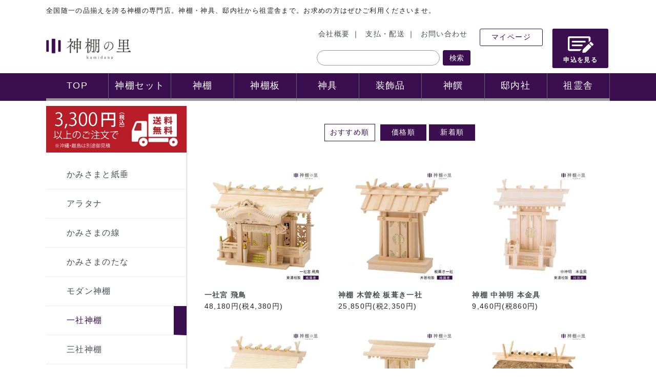

--- FILE ---
content_type: text/html; charset=EUC-JP
request_url: https://kamidana.shop/?mode=cate&cbid=2758564&csid=4
body_size: 4875
content:
<!DOCTYPE html PUBLIC "-//W3C//DTD XHTML 1.0 Transitional//EN" "http://www.w3.org/TR/xhtml1/DTD/xhtml1-transitional.dtd">
<html xmlns:og="http://ogp.me/ns#" xmlns:fb="http://www.facebook.com/2008/fbml" xmlns:mixi="http://mixi-platform.com/ns#" xmlns="http://www.w3.org/1999/xhtml" xml:lang="ja" lang="ja" dir="ltr">
<head>
<meta http-equiv="content-type" content="text/html; charset=euc-jp" />
<meta http-equiv="X-UA-Compatible" content="IE=edge,chrome=1" />
<title>一社神棚 - 神棚の里 神棚ご案内サイト</title>
<meta name="Keywords" content="一社神棚,kamidana-shop" />
<meta name="Description" content="" />
<meta name="Author" content="" />
<meta name="Copyright" content="GMOペパボ" />
<meta http-equiv="content-style-type" content="text/css" />
<meta http-equiv="content-script-type" content="text/javascript" />
<link rel="stylesheet" href="https://kamidana.shop/css/framework/colormekit.css" type="text/css" />
<link rel="stylesheet" href="https://kamidana.shop/css/framework/colormekit-responsive.css" type="text/css" />
<link rel="stylesheet" href="https://img21.shop-pro.jp/PA01475/669/css/2/index.css?cmsp_timestamp=20251106120551" type="text/css" />
<link rel="stylesheet" href="https://img21.shop-pro.jp/PA01475/669/css/2/product_list.css?cmsp_timestamp=20251106120551" type="text/css" />

<link rel="alternate" type="application/rss+xml" title="rss" href="https://kamidana.shop/?mode=rss" />
<link rel="shortcut icon" href="https://img21.shop-pro.jp/PA01475/669/favicon.ico?cmsp_timestamp=20240612083649" />
<script type="text/javascript" src="//ajax.googleapis.com/ajax/libs/jquery/1.7.2/jquery.min.js" ></script>
<meta property="og:title" content="一社神棚 - 神棚の里 神棚ご案内サイト" />
<meta property="og:description" content="" />
<meta property="og:url" content="https://kamidana.shop?mode=cate&cbid=2758564&csid=4" />
<meta property="og:site_name" content="神棚の里 神棚ご案内サイト" />
<meta property="og:image" content=""/>
<meta name="robots" content="noindex">
<script>
  var Colorme = {"page":"product_list","shop":{"account_id":"PA01475669","title":"\u795e\u68da\u306e\u91cc \u795e\u68da\u3054\u6848\u5185\u30b5\u30a4\u30c8"},"basket":{"total_price":0,"items":[]},"customer":{"id":null}};

  (function() {
    function insertScriptTags() {
      var scriptTagDetails = [];
      var entry = document.getElementsByTagName('script')[0];

      scriptTagDetails.forEach(function(tagDetail) {
        var script = document.createElement('script');

        script.type = 'text/javascript';
        script.src = tagDetail.src;
        script.async = true;

        if( tagDetail.integrity ) {
          script.integrity = tagDetail.integrity;
          script.setAttribute('crossorigin', 'anonymous');
        }

        entry.parentNode.insertBefore(script, entry);
      })
    }

    window.addEventListener('load', insertScriptTags, false);
  })();
</script>

<script async src="https://www.googletagmanager.com/gtag/js?id=G-XK24LB1YM3"></script>
<script>
  window.dataLayer = window.dataLayer || [];
  function gtag(){dataLayer.push(arguments);}
  gtag('js', new Date());
  
      gtag('config', 'G-XK24LB1YM3', (function() {
      var config = {};
      if (Colorme && Colorme.customer && Colorme.customer.id != null) {
        config.user_id = Colorme.customer.id;
      }
      return config;
    })());
  
  </script><script async src="https://zen.one/analytics.js"></script>
</head>
<body>
<meta name="colorme-acc-payload" content="?st=1&pt=10028&ut=2758564,4&at=PA01475669&v=20260120143236&re=&cn=d59113d2aad347d9eb408bce0b5ad0e6" width="1" height="1" alt="" /><script>!function(){"use strict";Array.prototype.slice.call(document.getElementsByTagName("script")).filter((function(t){return t.src&&t.src.match(new RegExp("dist/acc-track.js$"))})).forEach((function(t){return document.body.removeChild(t)})),function t(c){var r=arguments.length>1&&void 0!==arguments[1]?arguments[1]:0;if(!(r>=c.length)){var e=document.createElement("script");e.onerror=function(){return t(c,r+1)},e.src="https://"+c[r]+"/dist/acc-track.js?rev=3",document.body.appendChild(e)}}(["acclog001.shop-pro.jp","acclog002.shop-pro.jp"])}();</script>
<script src="https://shizuokamokko.com/mtag/mtag_r.php?20220926002"></script>

<div id="site_lead" class="inner">全国随一の品揃えを誇る神棚の専門店。神棚・神具、邸内社から祖霊舎まで。お求めの方はぜひご利用くださいませ。</div>


<div id="site_header" class="inner">
<a href="./" id="site_id">神棚の里 神棚ご案内サイト</a>

<div id="header_content">
<a href="http://shizuokamokko.com" target="_blank">会社概要</a>｜
<a href="https://kamidana.shop/?mode=sk">支払・配送</a>｜
<a href="https://kamidana-shop.shop-pro.jp/customer/inquiries/new">お問い合わせ</a>

<form action="https://kamidana.shop/" method="GET" id="search_form">
	<input type="hidden" name="mode" value="srh" />
	<input type="text" name="keyword" />
	<button class="btn">
	<i class="icon-lg-b icon-search va-35"></i><span>検索</span>
	</button>
</form>

</div>
	
<div id="header_account">
	<a href="https://kamidana.shop/?mode=myaccount"><i class="fas fa-user-cog"></i> マイページ</a>
	</div>
	
<div id="header_cart">
	<a href="https://kamidana.shop/cart/proxy/basket?shop_id=PA01475669&shop_domain=kamidana.shop">
		<img src="https://img21.shop-pro.jp/PA01475/669/etc/icon_cart.png?cmsp_timestamp=20230227010955" class="fix"/>
		申込を見る
	</a>
	</div>
</div>

<div id="global_navi">
	<div class="inner">
	<a href="/" class="navi_item">TOP</a>
	<a href="/?mode=cate&csid=0&cbid=2758459" class="navi_item">神棚セット</a>
	<a href="/?mode=cate&csid=0&cbid=2758564" class="navi_item">神棚</a>
	<a href="/?mode=cate&csid=0&cbid=2758565" class="navi_item">神棚板</a>
	<a href="/?mode=cate&csid=0&cbid=2758566" class="navi_item">神具</a>
	<a href="/?mode=cate&csid=0&cbid=2758567" class="navi_item">装飾品</a>
	<a href="/?mode=grp&gid=2652721" class="navi_item">神饌</a>
	<a href="/?mode=cate&csid=0&cbid=2758569" class="navi_item">邸内社</a>
	<a href="/?mode=cate&csid=0&cbid=2758570" class="navi_item">祖霊舎</a>
	</div>
</div>


<div style="display:flex;flex-wrap:wrap;justify-content:space-between;width:1100px;margin:10px auto 0;">
	
	<img src="" width="100%">

<div class="inner flex">

	<div id="side">
	<img src="https://img21.shop-pro.jp/PA01475/669/etc_base64/YmFuYXJfMzMwMA.jpg?cmsp_timestamp=20230605103803" style="margin-bottom:15px;">
	
	
	
									
		
  <ul class="category-list">
	    <ul>      <li class="small_category ">
				<a href="https://kamidana.shop/?mode=cate&cbid=2758564&csid=13">
				かみさまと紙垂
				</a>
			</li>
                <li class="small_category ">
				<a href="https://kamidana.shop/?mode=cate&cbid=2758564&csid=12">
				アラタナ
				</a>
			</li>
                <li class="small_category ">
				<a href="https://kamidana.shop/?mode=cate&cbid=2758564&csid=1">
				かみさまの線
				</a>
			</li>
                <li class="small_category ">
				<a href="https://kamidana.shop/?mode=cate&cbid=2758564&csid=2">
				かみさまのたな
				</a>
			</li>
                <li class="small_category ">
				<a href="https://kamidana.shop/?mode=cate&cbid=2758564&csid=3">
				モダン神棚
				</a>
			</li>
                <li class="small_category active">
				<a href="https://kamidana.shop/?mode=cate&cbid=2758564&csid=4">
				一社神棚
				</a>
			</li>
                <li class="small_category ">
				<a href="https://kamidana.shop/?mode=cate&cbid=2758564&csid=5">
				三社神棚
				</a>
			</li>
                <li class="small_category ">
				<a href="https://kamidana.shop/?mode=cate&cbid=2758564&csid=6">
				木曽桧製神棚
				</a>
			</li>
                <li class="small_category ">
				<a href="https://kamidana.shop/?mode=cate&cbid=2758564&csid=7">
				五社・七社神棚
				</a>
			</li>
                <li class="small_category ">
				<a href="https://kamidana.shop/?mode=cate&cbid=2758564&csid=8">
				箱宮神棚
				</a>
			</li>
                <li class="small_category ">
				<a href="https://kamidana.shop/?mode=cate&cbid=2758564&csid=9">
				簡易神棚/お札立て
				</a>
			</li>
                <li class="small_category ">
				<a href="https://kamidana.shop/?mode=cate&cbid=2758564&csid=10">
				地の神様
				</a>
			</li>
                <li class="small_category ">
				<a href="https://kamidana.shop/?mode=cate&cbid=2758564&csid=11">
				神棚用ケース
				</a>
			</li>
    </ul>  	</ul>
  <ul class="category-list">
	
		
			<li class="group_item" id="kamisamano_tana"><a href="/?mode=cate&cbid=2758564&csid=2">かみさまのたな</a></li>
		<li class="group_item" id="kamisamano_sen"><a href="/?mode=cate&cbid=2758564&csid=1">かみさまの線</a></li>
		<li class="group_item" id="kisohinoki"><a href="/?mode=cate&cbid=2758564&csid=6">国産木曽檜高級神棚</a></li>
<!--
		<li class="group_item" id="ise_kayabuki"><a href="/?mode=grp&gid=1932176">伊勢型茅葺神棚</a></li>
		<li class="group_item" id="keyaki"><a href="/?mode=grp&gid=1932177">けやき色神棚</a></li>
-->
  	
			
	</ul>
	
	
   
   	

</div>

<div id="contents">
	

<!--ul class="topicpath-nav">
    <li><a href="./">ホーム</a></li> > 
                  <li><a href="?mode=cate&cbid=2758564&csid=0">神棚</a></li>
      		<li><a href="?mode=cate&cbid=2758564&csid=4"><h2>一社神棚</h2></a></li>    </ul -->

	


	




<div class="item_sort_box">
<span><i class="fas fa-sort-down"></i> おすすめ順</span>
     <a href="?mode=cate&cbid=2758564&csid=4&sort=p"><i class="fas fa-sort-down"></i> 価格順</a>     <a href="?mode=cate&cbid=2758564&csid=4&sort=n"><i class="fas fa-sort-down"></i> 新着順</a></div>


<div class="product_list">
<div class="product_list_item">
  <a href="?pid=181304800">
                          <div class="product_list_item_img" style="background-image:url(https://img21.shop-pro.jp/PA01475/669/product/181304800_th.jpg?cmsp_timestamp=20240611170809);"></div>
              </a>
  <a href="?pid=181304800" class="name">一社宮 飛鳥</a>
                  <p class="price">48,180円(税4,380円)</p>
         </div>
<div class="product_list_item">
  <a href="?pid=163567289">
                          <div class="product_list_item_img" style="background-image:url(https://img21.shop-pro.jp/PA01475/669/product/163567289_th.jpg?cmsp_timestamp=20210924102954);"></div>
              </a>
  <a href="?pid=163567289" class="name">神棚 木曽桧 板葺き一社</a>
                  <p class="price">25,850円(税2,350円)</p>
         </div>
<div class="product_list_item">
  <a href="?pid=163567290">
                          <div class="product_list_item_img" style="background-image:url(https://img21.shop-pro.jp/PA01475/669/product/163567290_th.jpg?cmsp_timestamp=20210924102955);"></div>
              </a>
  <a href="?pid=163567290" class="name">神棚 中神明 本金具</a>
                  <p class="price">9,460円(税860円)</p>
         </div>
<div class="product_list_item">
  <a href="?pid=163567293">
                          <div class="product_list_item_img" style="background-image:url(https://img21.shop-pro.jp/PA01475/669/product/163567293_th.jpg?cmsp_timestamp=20210924102958);"></div>
              </a>
  <a href="?pid=163567293" class="name">神棚 大神明</a>
                  <p class="price">11,000円(税1,000円)</p>
         </div>
<div class="product_list_item">
  <a href="?pid=163567303">
                          <div class="product_list_item_img" style="background-image:url(https://img21.shop-pro.jp/PA01475/669/product/163567303_th.jpg?cmsp_timestamp=20210924103004);"></div>
              </a>
  <a href="?pid=163567303" class="name">神棚 大札宮</a>
                  <p class="price">11,330円(税1,030円)</p>
         </div>
<div class="product_list_item">
  <a href="?pid=163567320">
                          <div class="product_list_item_img" style="background-image:url(https://img21.shop-pro.jp/PA01475/669/product/163567320_th.jpg?cmsp_timestamp=20210924103039);"></div>
              </a>
  <a href="?pid=163567320" class="name">神棚 茅葺き一社 小</a>
                  <p class="price">85,250円(税7,750円)</p>
         </div>
<div class="product_list_item">
  <a href="?pid=163567300">
                          <div class="product_list_item_img" style="background-image:url(https://img21.shop-pro.jp/PA01475/669/product/163567300_th.jpg?cmsp_timestamp=20210924103000);"></div>
              </a>
  <a href="?pid=163567300" class="name">神棚 中神明</a>
                  <p class="price">7,590円(税690円)</p>
         </div>
<div class="product_list_item">
  <a href="?pid=163567327">
                          <div class="product_list_item_img" style="background-image:url(https://img21.shop-pro.jp/PA01475/669/product/163567327_th.jpg?cmsp_timestamp=20210924103047);"></div>
              </a>
  <a href="?pid=163567327" class="name">神棚 恵比寿札宮</a>
                  <p class="price">10,560円(税960円)</p>
         </div>
<div class="product_list_item">
  <a href="?pid=163567304">
                          <div class="product_list_item_img" style="background-image:url(https://img21.shop-pro.jp/PA01475/669/product/163567304_th.jpg?cmsp_timestamp=20210924103005);"></div>
              </a>
  <a href="?pid=163567304" class="name">神棚 袖付大神宮</a>
                  <p class="price">3,740円(税340円)</p>
         </div>
<div class="product_list_item">
  <a href="?pid=163567301">
                          <div class="product_list_item_img" style="background-image:url(https://img21.shop-pro.jp/PA01475/669/product/163567301_th.jpg?cmsp_timestamp=20210924103002);"></div>
              </a>
  <a href="?pid=163567301" class="name">神棚 大天理</a>
                  <p class="price">4,620円(税420円)</p>
         </div>
<div class="product_list_item">
  <a href="?pid=163567324">
                          <div class="product_list_item_img" style="background-image:url(https://img21.shop-pro.jp/PA01475/669/product/163567324_th.jpg?cmsp_timestamp=20210924103043);"></div>
              </a>
  <a href="?pid=163567324" class="name">神棚 荒神宮 小</a>
                  <p class="price">3,410円(税310円)</p>
         </div>
<div class="product_list_item">
  <a href="?pid=163567307">
                          <div class="product_list_item_img" style="background-image:url(https://img21.shop-pro.jp/PA01475/669/product/163567307_th.jpg?cmsp_timestamp=20210924103026);"></div>
              </a>
  <a href="?pid=163567307" class="name">神棚 茅葺き一社 大</a>
                  <p class="price">137,500円(税12,500円)</p>
         </div>
<div class="product_list_item">
  <a href="?pid=163567316">
                          <div class="product_list_item_img" style="background-image:url(https://img21.shop-pro.jp/PA01475/669/product/163567316_th.jpg?cmsp_timestamp=20210924103032);"></div>
              </a>
  <a href="?pid=163567316" class="name">神棚 茅葺き一社 中</a>
                  <p class="price">110,000円(税10,000円)</p>
         </div>
<div class="product_list_item">
  <a href="?pid=163567328">
                          <div class="product_list_item_img" style="background-image:url(https://img21.shop-pro.jp/PA01475/669/product/163567328_th.jpg?cmsp_timestamp=20210924103048);"></div>
              </a>
  <a href="?pid=163567328" class="name">神棚 稲荷神明 雅</a>
    				<p class="sold_out">SOLD OUT</p>
  </div>
</div>



<div class="pager">
<div>
      <span class="btn disabled">&laquo; Prev</span>
</div>
<div>
      <span class="btn disabled">Next &raquo;</span>
</div>
<p>
<b>14</b><span>商品中</span>&nbsp;<b>1-14</b><span>商品</span>
</p>
    </div>
    
  
  
    

  
    

  
    

</div>

</div>
	

<hr />




<section class="contact_banners">
<!--
	<a href="https://liff.line.me/1645278921-kWRPP32q?openerPlatform=native&openerKey=urlSchema%3Aexternal&accountId=618ckbde#mst_challenge=EqbLoVXArPI-s_4Pmqxvjyy1DbCxVF2EKe2IyocBSrE">
<img src="https://img07.shop-pro.jp/PA01419/052/etc/bnr_line.jpg?cmsp_timestamp=20210506165734" class="fix"/>
	</a>  
	<a href="https://shizuokamokko.com/online_soudan/">
    <img src="https://img07.shop-pro.jp/PA01419/052/etc/bnr_zoom_kinkyu.jpg" class="fix"/>
  </a>
-->

</section>

<div id="footer">
	<div class="inner">
	<div class="flex">
	
	<div id="footer_logo"></div>
		
	
		<ul>
			<li><a href="https://kamidana.shop/?mode=f1">初めての神棚</a></li>
			<li><a href="https://kamidana.shop/?mode=f2">神棚のまつり方（飾り方）</a></li>
		</ul>
		
	<ul>
	<li><a href="https://kamidana.shop/?mode=sk#payment">お支払い方法について</a></li>
	<li><a href="https://kamidana.shop/?mode=sk">配送方法・送料について</a></li>
		<li><a href="https://kamidana.shop/?mode=rss" class="txt_c_333">RSS</a>&nbsp;/&nbsp;<a href="https://kamidana.shop/?mode=atom" >ATOM</a></li>
	</ul>

  <ul>
      <li><a href="https://kamidana.shop/?mode=sk" class="txt_c_333">支払・配送について</a></li>
      <li><a href="https://kamidana.shop/?mode=sk#info" class="txt_c_333">特定商取引法に基づく表記</a></li>
      <li><a href="https://kamidana.shop/?mode=privacy" class="txt_c_333">プライバシーポリシー</a></li>
      <li><a href="https://kamidana-shop.shop-pro.jp/customer/inquiries/new" class="txt_c_333">お問い合わせ</a></li>
  </ul>
	<div id="footer_info"></div>
	</div>
  <p id="copyright">Copyright (C) 2021 神棚の里 静岡木工</p>
	</div>
</div><script type="text/javascript" src="https://kamidana.shop/js/cart.js" ></script>
<script type="text/javascript" src="https://kamidana.shop/js/async_cart_in.js" ></script>
<script type="text/javascript" src="https://kamidana.shop/js/product_stock.js" ></script>
<script type="text/javascript" src="https://kamidana.shop/js/js.cookie.js" ></script>
<script type="text/javascript" src="https://kamidana.shop/js/favorite_button.js" ></script>
</body></html>

--- FILE ---
content_type: text/css
request_url: https://img21.shop-pro.jp/PA01475/669/css/2/index.css?cmsp_timestamp=20251106120551
body_size: 10253
content:
/* html5doctor.com Reset v1.6.1 (http://html5doctor.com/html-5-reset-stylesheet/) - http://cssreset.com */
html,body,div,span,object,iframe,h1,h2,h3,h4,h5,h6,p,blockquote,pre,abbr,address,cite,code,del,dfn,em,img,ins,kbd,q,samp,small,strong,sub,sup,var,b,i,dl,dt,dd,ol,ul,li,fieldset,form,label,legend,table,caption,tbody,tfoot,thead,tr,th,td,article,aside,canvas,details,figcaption,figure,footer,header,hgroup,menu,nav,section,summary,time,mark,audio,video{margin:0;padding:0;border:0;outline:0;font-size:100%;vertical-align:baseline;background:transparent}
body{line-height:1}
article,aside,details,figcaption,figure,footer,header,hgroup,menu,nav,section{display:block}
nav ul{list-style:none}
blockquote,q{quotes:none}
blockquote:before,blockquote:after,q:before,q:after{content:none}
a{margin:0;padding:0;font-size:100%;vertical-align:baseline;background:transparent}
ins{background-color:#ff9;color:#000;text-decoration:none}
mark{background-color:#ff9;color:#000;font-style:italic;font-weight:bold}
del{text-decoration:line-through}
abbr[title],dfn[title]{border-bottom:1px dotted;cursor:help}
table{border-collapse:collapse;border-spacing:0}
hr{display:block;height:1px;border:0;border-top:1px solid #ccc;margin:1em 0;padding:0}
input,select{vertical-align:middle}

*,*:before,*:after {
	-webkit-box-sizing: border-box; 
	-moz-box-sizing:    border-box;
	box-sizing:         border-box;
}

/*--------------------------------------------------------------
Basic supplemental reset
--------------------------------------------------------------*/
div,header,nav,main,footer,section,article,aside,details,figcaption,figure{
	display: block;
}
ol, ul {
	list-style: none;
}
table {
	cellspacing:0;
}
caption,th, td{
	font-weight: normal;
	text-align: left;
}
a img {
	border: 0;
}

/*--------------------------------------------------------------
Clearings
--------------------------------------------------------------*/
.clear:after,
.wrapper:after,
header#site-header:after,
footer#site-footer:after,
main:after,
.section:after,
.inner:after{
	visibility: hidden;
	display: block;
	font-size: 0;
	content: " ";
	clear: both;
	height: 0;
}
/*--------------------------------------------------------------
- init
--------------------------------------------------------------*/
html, body, div, span, applet, object, iframe,
h1, h2, h3, h4, h5, h6, p, blockquote, pre,
a, abbr, acronym, address, big, cite, code,
del, dfn, em, font, ins, kbd, q, s, samp,
small, strike, strong, sub, sup, tt, var,
dl, dt, dd, ol, ul, li,
fieldset, form, label, legend,
table, caption, tbody, tfoot, thead, tr, th, td {
	border: 0;
	font-family: inherit;
	font-size: 100%;
	font-style: inherit;
	font-weight: inherit;
	margin: 0;
	outline: 0;
	padding: 0;
	vertical-align: baseline;
}
html {
	font-size: 62.5%; /* Corrects text resizing oddly in IE6/7 when body font-size is set using em units http://clagnut.com/blog/348/#c790 */
	overflow-y: scroll; /* Keeps page centered in all browsers regardless of content height */
	-webkit-text-size-adjust: 100%; /* Prevents iOS text size adjust after orientation change, without disabling user zoom */
	-ms-text-size-adjust:     100%; /* www.456bereastreet.com/archive/201012/controlling_text_size_in_safari_for_ios_without_disabling_user_zoom/ */
}
*,
*:before,
*:after { /* apply a natural box layout model to all elements; see http://www.paulirish.com/2012/box-sizing-border-box-ftw/ */
	-webkit-box-sizing: border-box; 
	-moz-box-sizing:    border-box;
	box-sizing:         border-box;
}
body{
	color: #222;
	font-family:'Lucida Grande','Hiragino Kaku Gothic ProN',Meiryo,メイリオ,sans-serif;
	font-size: 13px;
	font-size: 1.35rem;
	line-height: 1.65;
	letter-spacing:0.1em;
	-webkit-font-smoothing: antialiased;
}

/*--------------------------------------------------------------
1.0 - basics
--------------------------------------------------------------*/
a {
  color: #464e54;
}
a:hover {
  color: #5e5e5e;
  opacity:0.8;
}
.flex{display:flex;}
img.fix{
	width: 100%;
	height: auto;
	display: block;
    margin: 0;
}
.inner{
	width:100%;
	max-width: 1100px;
	margin:0 auto;
	position:relative;
}
.inner_mid{
	width:80%;
	max-width: 800px;
	margin:0 auto;
	position:relative;
}

/*--------------------------------------------------------------
2.0 - header/footer/side layout
--------------------------------------------------------------*/
#site_header{
  width:100%;
  display:flex;
  justify-content: space-between;
  margin-bottom:10px;
}
#site_lead{
  font-size:13px;
  padding:10px 0px;
  margin-bottom:15px;
}
a#site_id{
  display:block;
  flex-basis:15%;
  padding-top:5%;
  text-indent:-999em;
  overflow:hidden;
  background-image:url(https://img21.shop-pro.jp/PA01419/052/etc/site_id.png?cmsp_timestamp=20180713141258);
  background-size:contain;
  background-repeat:no-repeat;
  background-position:center center;
}
#header_content{
  flex-basis:60%;
  text-align:right;
}
#header_content a{
  padding:0px 5px;
}
#header_account{
  flex-basis:14%;
  text-align:center;
}
#header_account a{
  display:block;
  width:80%;
  padding:5px 5px;
  border:1px #3b0f4f solid;
  color:#3b0f4f;
  margin:0px auto;
  border-radius:3px;
}
#header_cart{
  flex-basis:10%;
  text-align:center;
  border-left:#ccc 1px solid;
  background-color:#3b0f4f;
  border-radius:3px;
}
#header_cart a{
  display:block;
  color:#fff;
  font-size:12px;
  font-weight:bold;
  text-align:center;
  padding-top:10px;
  text-decoration: none;
}
#header_cart a img{
  width:50px;
  margin:5px auto;
}
#header_cart i{
  display:block;
  font-size:35px;
  margin-bottom:5px;
}

#global_navi{
  width:100%;
  background-color:#3b0f4f;
}
#global_navi .inner{display:flex;}
#global_navi .navi_item{
  flex-basis:12.5%;
  padding:10px 0px;
  font-size:18px;
  color:#fff;
  text-align:center;
  border-bottom:5px #979797 solid;
  border-right:1px #666 solid;
}
#global_navi .navi_item:hover{
  background-color:#3b0f4f;
  color:#fff;
  text-decoration: none;
}
#search_form{
  margin-top:20px;
}
#search_form input{
  width:240px;
  height:30px;
  line-height:30px;
  border-radius:15px;
  border:1px #999 solid;
}
#search_form button{
  background-color:#3b0f4f;
  border:1px #3b0f4f solid;
  color:#fff;
}

/* side */
#side{
  flex-basis: 25%;
  border-right:1px #ccc solid;
  min-height:400px;
}

/* contents */
#contents{flex-basis: 75%;}

/* contact */
.contact_banners{
	display:flex;
	width:100%;
    max-width:1100px;
    margin:25px auto;
	justify-content: space-between;
}
.contact_banners a{
display:block;
flex-basis:33%;
}
/* footer */
#footer{
  width:100%;
  background-color:#333;
  color:#fff;
  padding:40px 0px;
}
#footer_logo{
  flex-basis: 18%;
  height:100px;
  background-image:url('https://img21.shop-pro.jp/PA01419/052/etc/footer_logo.png?cmsp_timestamp=20180902182855');
  background-size:contain;
  background-repeat: no-repeat;
  background-position: center center;
}
#footer a{
  color:#fff;
}
#footer ul{
  flex-basis: 18%;
}
#footer ul li{font-size:12px;padding:5px 0px;}
#footer_info{
  flex-basis: 40%;
  height:100px;
}
#copyright{text-align:center;padding:20px;}

/*--------------------------------------------------------------
共通パーツ
--------------------------------------------------------------*/
section{margin:15px 0px;}
section h3{
  font-size:18px;
  font-weight:bold;
  color:#3b0f4f;
}
section h5,#product_item_content th{
  font-size:15px;
  font-weight:bold;
  border-left:7px #3b0f4f solid;
  padding-left:13px;
  margin:10px 0px;
}
#product_item_content td{margin:15px 0;display:block;}

#recently_items_wrapper{
  padding-top:25px;
}
#recently_items_title{
  display:block;
  border-left:5px #3b0f4f solid;
  padding-left:15px;
}
.recently_items{
  display:flex;
  margin-bottom:25px;
}
.recently_item{
  flex-basis: 13%;
  margin:1%;
}
.recently_item p{
  font-size:12px;
  line-height:14px;
}
.recently_item_image{
  display:block;
  width:100%;
  height:150px;
  background-size:contain;
  background-repeat: no-repeat;
  background-position: center center;
  margin-bottom:5px;
}

/*カテゴリーリスト*/
.category-list li{
  display:block;
  width:100%;
  padding:15px 0px;
  padding-left:40px;
  font-size:16px;
  border-bottom:1px #eee solid;
}
.category-list li.active{
  box-sizing: border-box;
  border-right:25px #3b0f4f solid;
}
.category-list li.active a{
  color:#3b0f4f;
}

.group-list{
  display:block;
  margin-top:20px;
}
.group-list li.group_item a{
  display:block;
  width:100%;
  height:70px;
  line-height:70px;
  padding-left:40px;
  text-indent:-999em;
  overflow:hidden;
  margin:12px 0px;
  background-size:contain;
  background-repeat: no-repeat;
  background-position: center center;
}
.group-list li.group_item#kamisamano_tana a{
  background-image:url('https://img21.shop-pro.jp/PA01419/052/etc/bnr_item_kamisamanotana.jpg');
}
.group-list li.group_item#kamisamano_sen a{
  background-image:url('https://img21.shop-pro.jp/PA01419/052/etc/bnr_item_kamisamanosen.jpg');
}
.group-list li.group_item#kisohinoki a{
  background-image:url('https://img21.shop-pro.jp/PA01419/052/etc/bnr_item_kisohinoki.jpg');
}
.group-list li.group_item#ise_kayabuki a{
  background-image:url('https://img21.shop-pro.jp/PA01419/052/etc/bnr_item_isekayabuki.jpg');
}
.group-list li.group_item#keyaki a{
  background-image:url('https://img21.shop-pro.jp/PA01419/052/etc/bnr_item_keyaki.jpg');
}

ul.topicpath-nav{
  padding:10px;
}
ul.topicpath-nav li{
  display:inline-block;
  padding:10px;
}
/*固定ページ*/
.page_content{
  padding:30px 0px;
}
.page_content h1{
  font-size:32px;
  font-weight:bold;
  margin:32px 0px;
}
.page_content h2{
  font-size:28px;
  font-weight:bold;
  margin:30px 0px;
}
.page_content section{
  margin-bottom:35px;
}
.page_content section h4{
  font-size:20px;
  font-weight:bold;
  border-left:7px #3b0f4f solid;
  padding-left:13px;
  margin-bottom:20px;
}
.p-shop__logo {
max-width:70%!important;
}

.img_banners{
  display:flex;
  justify-content: space-around;
  flex-wrap: wrap;
  padding:30px 0px;
}
.img_banners > a{
  display:block;
  flex-basis: 32%;
  margin-bottom:15px;
  text-align:center;
}
.img_banners > a.full{
  flex-basis: 100%;
}
.img_banners > a.half{
  flex-basis: 49%;
}
.img_banners > a:hover{
  opacity:0.8;
}




/**********************************************
takahashi add
**********************************************/
.toolbar, .section{border-bottom:none;}

--- FILE ---
content_type: text/css
request_url: https://img21.shop-pro.jp/PA01475/669/css/2/product_list.css?cmsp_timestamp=20251106120551
body_size: 1683
content:
.cg_freespace{
	width:100%;
}
.cg_freespace p.cat_lead{
  display:block;
  width:80%;
  margin:20px auto;
  font-size:13px;
}
/*ソート*/
.item_sort_box{
  margin-top:15px;
  padding:20px;
  text-align:center;
}
.item_sort_box a{
  display:inline-block;
  min-width:90px;
  padding:5px 10px;
  background-color:#3b0f4f;
  color:#fff;
}
.item_sort_box span{
  display:inline-block;
  min-width:90px;
  padding:5px 10px;
  margin:0px 5px;
  border:1px #3b0f4f solid;
  color:#3b0f4f;
}
/*商品リスト*/
.product_list{
  width:95%;
  margin:15px auto;
  display:flex;
  flex-wrap: wrap;
  justify-content: space-around;
}
.product_list_item{
  flex-basis: 30%;
  margin:15px 0px;
}
.product_list_item_img{
  width:100%;
  padding-top:100%;
  background-size: contain;
  background-repeat: no-repeat;
  background-position: center center;
  margin-bottom:5px;
}
.product_list_item .name{font-weight:bold;}
.product_list_item .discount_price{color:#3b0f4f;}
.product_list_item .price{}
.product_list_item .sold_out{}

.pager{
	text-align:center;
}
.pager > div{
	display:inline-block;
  margin:0px 10px;
}
.pager > p{
margin-top:10px;
color:#666;
}
.group-list li.group_item#kamisamano_tana a{
  background-image:url('https://img21.shop-pro.jp/PA01419/052/etc/bnr_item_kamisamanotana.jpg');
}
.group-list li.group_item#kamisamano_sen a{
  background-image:url('https://img21.shop-pro.jp/PA01419/052/etc/bnr_item_kamisamanosen.jpg');
}
.group-list li.group_item#kisohinoki a{
  background-image:url('https://img21.shop-pro.jp/PA01419/052/etc/bnr_item_kisohinoki.jpg');
}
.group-list li.group_item#ise_kayabuki a{
  background-image:url('https://img21.shop-pro.jp/PA01419/052/etc/bnr_item_isekayabuki.jpg');
}
.group-list li.group_item#keyaki a{
  background-image:url('https://img21.shop-pro.jp/PA01419/052/etc/bnr_item_keyaki.jpg');
}

--- FILE ---
content_type: text/javascript;charset=UTF-8
request_url: https://shizuokamokko.com/mtag/mtag_r.php?action=record&page=product_list&location=https%3A%2F%2Fkamidana.shop%2F%3Fmode%3Dcate%26cbid%3D2758564%26csid%3D4&colorme_PHPSESSID=73dd512e3b2a1f67c710cfc27c3eda7b&colorme_reference_token=6afd270520394cffa1124a51e6907343
body_size: 90
content:
    console.log( 'page: product_list');
    console.log( 'hash: ');
    console.log( 'location: https://kamidana.shop/?mode=cate&cbid=2758564&csid=4');
    console.log( 'user_serial: 29175');
    console.log( 'shrine_serial: 0');
    console.log( 'log_tag_serial: 109782');

--- FILE ---
content_type: text/javascript;charset=UTF-8
request_url: https://shizuokamokko.com/mtag/mtag_r.php?20220926002
body_size: 555
content:
// console.log( document.cookie );

const _colorme_PHPSESSID = document.cookie.split('; ').filter(function(value) {
    let [key,val] = value.split('=');
    if( key == 'colorme_PHPSESSID' ){
        return value
    }
});
const [key1,colorme_PHPSESSID] = _colorme_PHPSESSID[0].split('=');

const _colorme_reference_token = document.cookie.split('; ').filter(function(value) {
    let [key,val] = value.split('=');
    if( key == 'colorme_reference_token' ){
        return value
    }
});
const [key2,colorme_reference_token] = _colorme_reference_token[0].split('=');

let page = '';
if(typeof Colorme !== 'undefined') {
    page = Colorme.page;
    console.log( 'page: ' + page );
}
if(typeof Colorme.product !== 'undefined') {
    console.log( 'product id: ' + Colorme.product.id );
}

let url = 'https://shizuokamokko.com/mtag/mtag_r.php?action=record';
url += '&page=' + page;
url += '&location=' + encodeURIComponent(location);
url += '&colorme_PHPSESSID=' + colorme_PHPSESSID;
url += '&colorme_reference_token=' + colorme_reference_token;
// console.log( url );
console.log( 'enc: ' + encodeURIComponent(location) );

(function() {
     function insertScriptTags() {
         console.log('insertScriptTags');
         var entry = document.getElementsByTagName('script')[0];
         var script = document.createElement('script');

         script.type = 'text/javascript';
         script.src = url;
         script.async = true;
         if( false ) {
             script.integrity = tagDetail.integrity;
             script.setAttribute('crossorigin', '');
         }
         entry.parentNode.insertBefore(script, entry);
     }
     window.addEventListener('load', insertScriptTags, false);
})();
